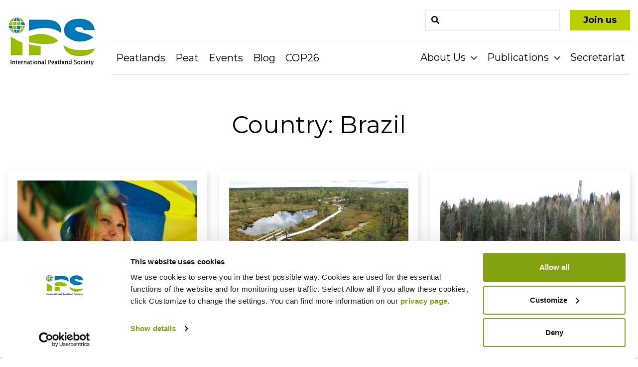

--- FILE ---
content_type: text/html; charset=UTF-8
request_url: https://peatlands.org/country/brazil/
body_size: 6563
content:
<!doctype html>
<html lang="en-US">
<head>
	<meta charset="UTF-8">
	<meta name="viewport" content="width=device-width, initial-scale=1">
		<link rel="profile" href="http://gmpg.org/xfn/11">
	<link href="https://fonts.googleapis.com/css?family=Montserrat:400,400i,700,900&display=swap" rel="stylesheet">
	<link rel="stylesheet" href="https://use.fontawesome.com/releases/v5.8.2/css/all.css" integrity="sha384-oS3vJWv+0UjzBfQzYUhtDYW+Pj2yciDJxpsK1OYPAYjqT085Qq/1cq5FLXAZQ7Ay" crossorigin="anonymous">
	
<link rel="apple-touch-icon" sizes="57x57" href="https://peatlands.org/assets/themes/ips/assets/images/favicons/apple-touch-icon-57x57.png">
<link rel="apple-touch-icon" sizes="60x60" href="https://peatlands.org/assets/themes/ips/assets/images/favicons/apple-touch-icon-60x60.png">
<link rel="apple-touch-icon" sizes="72x72" href="https://peatlands.org/assets/themes/ips/assets/images/favicons/apple-touch-icon-72x72.png">
<link rel="apple-touch-icon" sizes="76x76" href="https://peatlands.org/assets/themes/ips/assets/images/favicons/apple-touch-icon-76x76.png">
<link rel="apple-touch-icon" sizes="114x114" href="https://peatlands.org/assets/themes/ips/assets/images/favicons/apple-touch-icon-114x114.png">
<link rel="apple-touch-icon" sizes="120x120" href="https://peatlands.org/assets/themes/ips/assets/images/favicons/apple-touch-icon-120x120.png">
<link rel="apple-touch-icon" sizes="144x144" href="https://peatlands.org/assets/themes/ips/assets/images/favicons/apple-touch-icon-144x144.png">
<link rel="apple-touch-icon" sizes="152x152" href="https://peatlands.org/assets/themes/ips/assets/images/favicons/apple-touch-icon-152x152.png">
<link rel="apple-touch-icon" sizes="180x180" href="https://peatlands.org/assets/themes/ips/assets/images/favicons/apple-touch-icon-180x180.png">
<link rel="icon" type="image/png" href="https://peatlands.org/assets/themes/ips/assets/images/favicons/favicon-32x32.png" sizes="32x32">
<link rel="icon" type="image/png" href="https://peatlands.org/assets/themes/ips/assets/images/favicons/favicon-194x194.png" sizes="194x194">
<link rel="icon" type="image/png" href="https://peatlands.org/assets/themes/ips/assets/images/favicons/favicon-96x96.png" sizes="96x96">
<link rel="icon" type="image/png" href="https://peatlands.org/assets/themes/ips/assets/images/favicons/android-chrome-192x192.png" sizes="192x192">
<link rel="icon" type="image/png" href="https://peatlands.org/assets/themes/ips/assets/images/favicons/favicon-16x16.png" sizes="16x16">
<link rel="manifest" href="https://peatlands.org/assets/themes/ips/assets/images/favicons/manifest.json">
<link rel="mask-icon" href="https://peatlands.org/assets/themes/ips/assets/images/favicons/safari-pinned-tab.svg" color="#232726">
<meta name="msapplication-TileColor" content="#da532c">
<meta name="msapplication-TileImage" content="/mstile-144x144.png">
<meta name="theme-color" content="#ffffff">	<script type="text/javascript" data-cookieconsent="ignore">
	window.dataLayer = window.dataLayer || [];

	function gtag() {
		dataLayer.push(arguments);
	}

	gtag("consent", "default", {
		ad_personalization: "denied",
		ad_storage: "denied",
		ad_user_data: "denied",
		analytics_storage: "denied",
		functionality_storage: "denied",
		personalization_storage: "denied",
		security_storage: "granted",
		wait_for_update: 500,
	});
	gtag("set", "ads_data_redaction", true);
	</script>
<script type="text/javascript"
		id="Cookiebot"
		src="https://consent.cookiebot.com/uc.js"
		data-implementation="wp"
		data-cbid="2007b7be-caf6-41f8-b139-052447185cc7"
							data-blockingmode="auto"
	></script>
<meta name='robots' content='index, follow, max-image-preview:large, max-snippet:-1, max-video-preview:-1' />

	<!-- This site is optimized with the Yoast SEO plugin v26.7 - https://yoast.com/wordpress/plugins/seo/ -->
	<title>Brazil Archives - International Peatland Society</title>
	<link rel="canonical" href="https://peatlands.org/country/brazil/" />
	<meta property="og:locale" content="en_US" />
	<meta property="og:type" content="article" />
	<meta property="og:title" content="Brazil Archives - International Peatland Society" />
	<meta property="og:url" content="https://peatlands.org/country/brazil/" />
	<meta property="og:site_name" content="International Peatland Society" />
	<meta name="twitter:card" content="summary_large_image" />
	<script type="application/ld+json" class="yoast-schema-graph">{"@context":"https://schema.org","@graph":[{"@type":"CollectionPage","@id":"https://peatlands.org/country/brazil/","url":"https://peatlands.org/country/brazil/","name":"Brazil Archives - International Peatland Society","isPartOf":{"@id":"https://peatlands.org/#website"},"primaryImageOfPage":{"@id":"https://peatlands.org/country/brazil/#primaryimage"},"image":{"@id":"https://peatlands.org/country/brazil/#primaryimage"},"thumbnailUrl":"https://peatlands.org/assets/uploads/2025/03/natalia-blauth-TgKu1umX7A0-unsplash.jpg","breadcrumb":{"@id":"https://peatlands.org/country/brazil/#breadcrumb"},"inLanguage":"en-US"},{"@type":"ImageObject","inLanguage":"en-US","@id":"https://peatlands.org/country/brazil/#primaryimage","url":"https://peatlands.org/assets/uploads/2025/03/natalia-blauth-TgKu1umX7A0-unsplash.jpg","contentUrl":"https://peatlands.org/assets/uploads/2025/03/natalia-blauth-TgKu1umX7A0-unsplash.jpg","width":1920,"height":1281,"caption":"Photo by Natalia Blauth"},{"@type":"BreadcrumbList","@id":"https://peatlands.org/country/brazil/#breadcrumb","itemListElement":[{"@type":"ListItem","position":1,"name":"Home","item":"https://peatlands.org/"},{"@type":"ListItem","position":2,"name":"Brazil"}]},{"@type":"WebSite","@id":"https://peatlands.org/#website","url":"https://peatlands.org/","name":"International Peatland Society","description":"A unique network of peat and peatland experts - focusing on economy, environment and society.","potentialAction":[{"@type":"SearchAction","target":{"@type":"EntryPoint","urlTemplate":"https://peatlands.org/?s={search_term_string}"},"query-input":{"@type":"PropertyValueSpecification","valueRequired":true,"valueName":"search_term_string"}}],"inLanguage":"en-US"}]}</script>
	<!-- / Yoast SEO plugin. -->


<style id='wp-img-auto-sizes-contain-inline-css' type='text/css'>
img:is([sizes=auto i],[sizes^="auto," i]){contain-intrinsic-size:3000px 1500px}
/*# sourceURL=wp-img-auto-sizes-contain-inline-css */
</style>
<link rel='stylesheet' id='font_select-css' href='https://peatlands.org/assets/modules/social-share-buttons-popup/admin/css/fontselect.css?ver=1.0.0' type='text/css' media='all' />
<link rel='stylesheet' id='custom_wp_admin_css-css' href='https://peatlands.org/assets/modules/social-share-buttons-popup/admin/css/style.css?ver=1.0.0' type='text/css' media='all' />
<link rel='stylesheet' id='fo_css-css' href='https://peatlands.org/assets/modules/social-share-buttons-popup/admin/css/font-awesome.min.css?ver=1.0.0' type='text/css' media='all' />
<link rel='stylesheet' id='font_css-css' href='https://peatlands.org/assets/modules/social-share-buttons-popup/admin/fonts/font.css?ver=1.0.0' type='text/css' media='all' />
<link rel='stylesheet' id='font2_css-css' href='https://peatlands.org/assets/modules/social-share-buttons-popup/admin/fonts/font2.css?ver=1.0.0' type='text/css' media='all' />
<link rel='stylesheet' id='font3_css-css' href='https://peatlands.org/assets/modules/social-share-buttons-popup/admin/fonts/font3.css?ver=1.0.0' type='text/css' media='all' />
<link rel='stylesheet' id='hover_css-css' href='https://peatlands.org/assets/modules/social-share-buttons-popup/admin/css/hover.css?ver=1.0.0' type='text/css' media='all' />
<link rel='stylesheet' id='fontend_styling-css' href='https://peatlands.org/assets/modules/social-share-buttons-popup/public/css/style.css?ver=1.0.0' type='text/css' media='all' />
<link rel='stylesheet' id='layout-css' href='https://peatlands.org/assets/themes/ips/public/bundle.css?ver=0.0.94' type='text/css' media='all' />
<script type="text/javascript" src="https://peatlands.org/wp-includes/js/jquery/jquery.min.js?ver=3.7.1" id="jquery-core-js"></script>
<script type="text/javascript" src="https://peatlands.org/wp-includes/js/jquery/jquery-migrate.min.js?ver=3.4.1" id="jquery-migrate-js"></script>
<link rel="https://api.w.org/" href="https://peatlands.org/wp-json/" /><style type="text/css">.recentcomments a{display:inline !important;padding:0 !important;margin:0 !important;}</style>
			<!-- Global site tag (gtag.js) - Google Analytics -->
		<script async src="https://www.googletagmanager.com/gtag/js?id=UA-18904882-1"></script>
		<script>
		  window.dataLayer = window.dataLayer || [];
		  function gtag(){dataLayer.push(arguments);}
		  gtag('js', new Date());

		  gtag('config', 'UA-18904882-1');
		</script>
	<meta name="generator" content="WP Rocket 3.20.3" data-wpr-features="wpr_desktop" /></head>

<body class="archive tax-events_country term-brazil term-1747 wp-embed-responsive wp-theme-ips font-mont">
<div data-rocket-location-hash="54257ff4dc2eb7aae68fa23eb5f11e06" id="page" class="site">
	<a class="skip-link screen-reader-text" href="#primary">Skip to content</a>
		<div data-rocket-location-hash="fc84ab1f6774dc51f95da962075b88d2" class="hidden mobile-search-form bg-green p-2">
			<form method="get" class="position-relative m-auto md:m-0 sm:ml-auto" id="searchform" action="https://peatlands.org/" role="search">
	<div class="flex items-center">
		<input class="border w-full py-2 px-3 text-grey-darker" type="text" name="s" id="search" value="" />
		<button class="search-submit" type="submit"></button>
	</div>
</form>
			<div data-rocket-location-hash="e1938a29cff4f140e7b5f8709a93583a" class="mobile-search-toggle mobile-search-exit"><i class="fas fa-times"></i></div>
		</div>

		<header data-rocket-location-hash="266c2c3e1a069e5bbc99dd0972636ad1" id="masthead" class="site-header container-fluid bg-white">

			<div data-rocket-location-hash="5f1c057aea8ef7a05087a77cae70d1e2" class="header-container container mx-auto flex justify-between lg:justify-start lg:pt-5">

				<div class="lg:w-1/6 logo-wrapper">
					<div class="text-white mr-3">
													<p class="site-title"><a href="https://peatlands.org/" rel="home"><span class="screen-reader-text">International Peatland Society</span><img alt="IPS-logo" src="https://peatlands.org/assets/themes/ips/assets/images/logo.png"/></a></p>
											</div>
				</div>

				<div class="lg:hidden flex items-center">
					<div class="top-header flex content-center">

						<div class="flex justify-center mt-0">
							<div class="mr-2">
								<a class="inline-block py-1 px-6 sm:text-lg text-primary text-black font-bold bg-green border-3 border-green lg:ml-5 whitespace-no-wrap" href="/join-us">Join us</a>
							</div>
						</div>

					</div>
				</div>

				<div class="lg:hidden flex">
					<div class="mobile-search-toggle flex items-center mr-1">
						<i class="text-2xl fas fa-search"></i>
					</div>
					<div id="menu-toggle" class="block lg:hidden">
						<button class="items-center ml-2 py-2 text-teal-200 text-3xl m-auto">
							<i class="fas fa-bars"></i>
						</button>
					</div>
				</div>


				<div class="lg:w-5/6 absolute lg:relative main-navigation-wrap">

					<div class="hidden lg:flex top-header lg:justify-end justify-center">
						<form method="get" class="position-relative m-auto md:m-0 sm:ml-auto" id="searchform" action="https://peatlands.org/" role="search">
	<div class="flex items-center">
		<input class="border w-full py-2 px-3 text-grey-darker" type="text" name="s" id="search" value="" />
		<button class="search-submit" type="submit"></button>
	</div>
</form>
						<div class="flex justify-center mt-5 sm:mt-0">
							<div>
								<a class="inline-block py-1 px-6 text-lg text-primary text-black font-bold bg-green border-3 border-green sm:ml-5" href="/join-us">Join us</a>
							</div>
						</div>
					</div>



					<nav class="flex items-center justify-between flex-wrap mt-5 border-t border-b border-grey-200 main-navigation" id="site-navigation" role="navigation">

						<div class="lg:w-1/2 w-full block flex-grow lg:flex lg:items-center lg:w-auto">
							<div class="text-sm lg:flex-grow">
								<ul class="list-reset text-sm" id="menu-primary-left"><li id="menu-item-39" class="menu-item menu-item-type-post_type menu-item-object-page menu-item-39"><a href="https://peatlands.org/peatlands/">Peatlands</a></li>
<li id="menu-item-38" class="menu-item menu-item-type-post_type menu-item-object-page menu-item-38"><a href="https://peatlands.org/peat/">Peat</a></li>
<li id="menu-item-5309" class="menu-item menu-item-type-post_type menu-item-object-page menu-item-5309"><a href="https://peatlands.org/events/">Events</a></li>
<li id="menu-item-5952" class="menu-item menu-item-type-post_type menu-item-object-page current_page_parent menu-item-5952"><a href="https://peatlands.org/blog/">Blog</a></li>
<li id="menu-item-7483" class="menu-item menu-item-type-post_type menu-item-object-page menu-item-7483"><a href="https://peatlands.org/cop26/">COP26</a></li>
</ul>							</div>
						</div>
						<div class="lg:w-1/2 w-full block flex-grow lg:flex lg:items-center lg:w-auto">
							<div class="text-sm lg:flex-grow">
								<ul class="list-reset text-sm" id="menu-primary-right"><li id="menu-item-35" class="menu-item menu-item-type-post_type menu-item-object-page menu-item-has-children menu-item-35 dropdown"><a href="https://peatlands.org/about-us/" data-toggle="dropdown" class="dropdown">About Us </a>
<ul class="sub-menu">
	<li id="menu-item-321" class="menu-item menu-item-type-post_type menu-item-object-page menu-item-321"><a href="https://peatlands.org/about-us/organisation/">Organisation</a></li>
	<li id="menu-item-322" class="menu-item menu-item-type-post_type menu-item-object-page menu-item-322"><a href="https://peatlands.org/about-us/executive-board/">Executive Board</a></li>
	<li id="menu-item-320" class="menu-item menu-item-type-post_type menu-item-object-page menu-item-320"><a href="https://peatlands.org/about-us/annual-assembly/">Annual Assembly</a></li>
	<li id="menu-item-319" class="menu-item menu-item-type-post_type menu-item-object-page menu-item-319"><a href="https://peatlands.org/about-us/national-committees/">National Committees</a></li>
	<li id="menu-item-318" class="menu-item menu-item-type-post_type menu-item-object-page menu-item-318"><a href="https://peatlands.org/about-us/commissions-expert-groups-and-sab/">Commissions, Expert Groups and SAB</a></li>
	<li id="menu-item-257" class="menu-item menu-item-type-post_type menu-item-object-page menu-item-257"><a href="https://peatlands.org/about-us/honoursgrants/">Honours &#038; Grants</a></li>
	<li id="menu-item-6091" class="menu-item menu-item-type-post_type menu-item-object-page menu-item-6091"><a href="https://peatlands.org/about-us/open-positions/">Open positions</a></li>
	<li id="menu-item-325" class="menu-item menu-item-type-post_type menu-item-object-page menu-item-325"><a href="https://peatlands.org/about-us/cooperation/">Cooperation</a></li>
</ul>
</li>
<li id="menu-item-34" class="menu-item menu-item-type-post_type menu-item-object-page menu-item-has-children menu-item-34 dropdown"><a href="https://peatlands.org/publications/" data-toggle="dropdown" class="dropdown">Publications </a>
<ul class="sub-menu">
	<li id="menu-item-5331" class="menu-item menu-item-type-post_type menu-item-object-page menu-item-5331"><a href="https://peatlands.org/publications/document-database/">Document Database</a></li>
</ul>
</li>
<li id="menu-item-33" class="menu-item menu-item-type-post_type menu-item-object-page menu-item-33"><a href="https://peatlands.org/secretariat/">Secretariat</a></li>
</ul>							</div>
						</div>
					</nav>

				</div>


			</div>



		</header><!-- #masthead -->

	<div data-rocket-location-hash="b82e5dac40f189379f2d1855340d7439" class="container mx-auto py-6">

		<div data-rocket-location-hash="7679f5203394c0f5292e86516c48b30d" id="primary" class="content-area">
				<main id="main" class="site-main" role="main">

				
					<header class="page-header">
						<h1 class="page-title text-center py-10">Country: <span>Brazil</span></h1>					</header><!-- .page-header -->

					
						<div class="lg:flex lg:-mx-3 posts-wrap flex-wrap">

							

<div class="px-3 w-full lg:px-3 lg:w-1/3 big-image-wrap event-card mb-5">
  <div class="post-card event-card-wrap p-5 bg-shadow bg-white">
                        <div class="md:h-48" style="background: url(https://peatlands.org/assets/uploads/2025/03/natalia-blauth-TgKu1umX7A0-unsplash-1280x720.jpg) no-repeat center; background-size: cover;"></div>
     
    <h4 class="text-center min-h-12 md:min-h-16 md:pt-4"><a href="https://peatlands.org/event/unfccc-cop30-in-brazil/">UNFCCC COP30 in Brazil</a></h4>
    <div class="flex justify-center md:min-h-10 justify-center">
      <div class="px-3 event-icon"><i class="fas fa-map-marker-alt text-secondary"></i><span>Belém, Pará, Brazil</span></div>      <div class="px-3 event-icon"><i class="far fa-calendar-alt text-secondary"></i><span>10.11.2025</span></div>      <div class="px-3 event-icon"><span class="fa-stack text-xs fa-2x"><i class="fas fa-circle fa-stack-2x text-secondary"></i><i class="fas fa-star fa-stack-1x text-white"></i></span><span>For Members</span></div>          </div>
    <p>Belem, Brazil, 10 &#8211; 21 November 2025 The Conference of the Parties (COP) is the largest global event for discussions and negotiations on climate change. The meeting is held annually, with the presidency rotating among the five regions recognized...</p>
    <div class="post-more text-right"><a class="read-more-btn font-bold" href="https://peatlands.org/event/unfccc-cop30-in-brazil/">Read More<i class="fas fa-long-arrow-alt-right"></i></a></div>
  </div>
</div>


<div class="px-3 w-full lg:px-3 lg:w-1/3 big-image-wrap event-card mb-5">
  <div class="post-card event-card-wrap p-5 bg-shadow bg-white">
                        <div class="md:h-48" style="background: url(https://peatlands.org/assets/uploads/2019/11/IMG_5640-1280x720.jpg) no-repeat center; background-size: cover;"></div>
     
    <h4 class="text-center min-h-12 md:min-h-16 md:pt-4"><a href="https://peatlands.org/event/world-peatlands-day/">Third World Peatlands Day</a></h4>
    <div class="flex justify-center md:min-h-10 justify-center">
      <div class="px-3 event-icon"><i class="fas fa-map-marker-alt text-secondary"></i><span>Worldwide</span></div>      <div class="px-3 event-icon"><i class="far fa-calendar-alt text-secondary"></i><span>02.06.2022</span></div>            <div class="px-3 event-icon"><i class="fas fa-check-circle text-secondary"></i><span>Open for all</span></div>    </div>
    <p>World Peatlands Day is celebrated on the 2nd of June each year. Launched by the International Peatland Society (IPS) in autumn 2019. Correlates with the date when the draft constitution of the IPS was adopted at an international symposium...</p>
    <div class="post-more text-right"><a class="read-more-btn font-bold" href="https://peatlands.org/event/world-peatlands-day/">Read More<i class="fas fa-long-arrow-alt-right"></i></a></div>
  </div>
</div>


<div class="px-3 w-full lg:px-3 lg:w-1/3 big-image-wrap event-card mb-5">
  <div class="post-card event-card-wrap p-5 bg-shadow bg-white">
                        <div class="md:h-48" style="background: url(https://peatlands.org/assets/uploads/2019/09/IMG_8935-1280x720.jpg) no-repeat center; background-size: cover;"></div>
     
    <h4 class="text-center min-h-12 md:min-h-16 md:pt-4"><a href="https://peatlands.org/event/xxv-iufro-world-congress-forest-research-and-cooperation-for-sustainable-development/">XXV IUFRO World Congress: Forest Research and Cooperation for Sustainable Development</a></h4>
    <div class="flex justify-center md:min-h-10 justify-center">
      <div class="px-3 event-icon"><i class="fas fa-map-marker-alt text-secondary"></i><span>Curitiba, Paraná, Brazil</span></div>      <div class="px-3 event-icon"><i class="far fa-calendar-alt text-secondary"></i><span>29.09.2019</span></div>            <div class="px-3 event-icon"><i class="fas fa-check-circle text-secondary"></i><span>Open for all</span></div>    </div>
    <p>Curitiba, Paraná, Brazil 29 September &#8211; 5 October 2019 In 2019, for the first time Latin America will host a World Congress of the IUFRO (International Union of Forest Research Organizations). This event will take place in Curitiba, Paraná,...</p>
    <div class="post-more text-right"><a class="read-more-btn font-bold" href="https://peatlands.org/event/xxv-iufro-world-congress-forest-research-and-cooperation-for-sustainable-development/">Read More<i class="fas fa-long-arrow-alt-right"></i></a></div>
  </div>
</div>

						</div>

					
			</main><!-- #main -->
		</div><!-- #primary -->

	</div><!-- .container -->



	</div><!-- #content -->

	<footer data-rocket-location-hash="858ac6663256133d69881d6e8e3dbb99" id="colophon" class="site-footer bg-primary pt-10" role="contentinfo">
		<div data-rocket-location-hash="38ac5ea6881fd4e6ab69377297c827ce" class="container mx-auto site-info">

			<div data-rocket-location-hash="0d44bcefa31bee3446a4cfea859891c3" class="lg:flex lg:-mx-4">
				<div class="w-full lg:w-1/2 lg:mx-4 text-center lg:text-left">
					<div class="footer-main-top border-b border-white text-sm md:text-lg text-white">
						<ul class="footer-primary-left" id="menu-primary-left-1"><li class="menu-item menu-item-type-post_type menu-item-object-page menu-item-39"><a href="https://peatlands.org/peatlands/">Peatlands</a></li>
<li class="menu-item menu-item-type-post_type menu-item-object-page menu-item-38"><a href="https://peatlands.org/peat/">Peat</a></li>
<li class="menu-item menu-item-type-post_type menu-item-object-page menu-item-5309"><a href="https://peatlands.org/events/">Events</a></li>
<li class="menu-item menu-item-type-post_type menu-item-object-page current_page_parent menu-item-5952"><a href="https://peatlands.org/blog/">Blog</a></li>
<li class="menu-item menu-item-type-post_type menu-item-object-page menu-item-7483"><a href="https://peatlands.org/cop26/">COP26</a></li>
</ul>					</div>
					<div class="footer-main-bottom text-sm md:text-lg text-white">
						<ul class="footer-primary-right" id="menu-primary-right-1"><li class="menu-item menu-item-type-post_type menu-item-object-page menu-item-35"><a href="https://peatlands.org/about-us/">About Us</a></li>
<li class="menu-item menu-item-type-post_type menu-item-object-page menu-item-34"><a href="https://peatlands.org/publications/">Publications</a></li>
<li class="menu-item menu-item-type-post_type menu-item-object-page menu-item-33"><a href="https://peatlands.org/secretariat/">Secretariat</a></li>
</ul>					</div>
				</div>
				<div class="w-full lg:w-1/2 lg:mx-4 text-center lg:text-right text-white lg:py-0 py-10">
					<ul class="list-reset social-list">
						<li><a target="_blank" href="https://www.facebook.com/peatlands/"><i class="fab fa-facebook-f"></i></a></li>						<li><a target="_blank" href="https://www.instagram.com/int.peatland.society/"><i class="fab fa-instagram"></i></a></li>						<li><a target="_blank" href="https://www.linkedin.com/company/peatlands/"><i class="fab fa-linkedin"></i></a></li>																	</ul>
				</div>
			</div>

			<div data-rocket-location-hash="80df6b8a5f3554a57cedd2bd6fb7f4d1" class="footer-bottom-menu-wrap text-sm md:text-lg pt-8">
				<ul class="footer-bottom-menu" id="menu-bottom-footer"><li id="menu-item-44" class="menu-item menu-item-type-post_type menu-item-object-page menu-item-44"><a href="https://peatlands.org/internet-policies/">Internet Policies</a></li>
</ul>			</div>

		</div><!-- .site-info -->
	</footer><!-- #colophon -->

</div><!-- #page -->

<script type="speculationrules">
{"prefetch":[{"source":"document","where":{"and":[{"href_matches":"/*"},{"not":{"href_matches":["/wp-*.php","/wp-admin/*","/assets/uploads/*","/assets/*","/assets/modules/*","/assets/themes/ips/*","/*\\?(.+)"]}},{"not":{"selector_matches":"a[rel~=\"nofollow\"]"}},{"not":{"selector_matches":".no-prefetch, .no-prefetch a"}}]},"eagerness":"conservative"}]}
</script>
<script type="text/javascript" src="https://peatlands.org/assets/modules/social-share-buttons-popup/admin/js/jquery.fontselect.js?ver=1.0" id="gfonts-js"></script>
<script type="text/javascript" src="https://peatlands.org/wp-includes/js/jquery/ui/core.min.js?ver=1.13.3" id="jquery-ui-core-js"></script>
<script type="text/javascript" src="https://peatlands.org/wp-includes/js/jquery/ui/mouse.min.js?ver=1.13.3" id="jquery-ui-mouse-js"></script>
<script type="text/javascript" src="https://peatlands.org/wp-includes/js/jquery/ui/resizable.min.js?ver=1.13.3" id="jquery-ui-resizable-js"></script>
<script type="text/javascript" src="https://peatlands.org/wp-includes/js/jquery/ui/draggable.min.js?ver=1.13.3" id="jquery-ui-draggable-js"></script>
<script type="text/javascript" src="https://peatlands.org/wp-includes/js/jquery/ui/droppable.min.js?ver=1.13.3" id="jquery-ui-droppable-js"></script>
<script type="text/javascript" src="https://peatlands.org/wp-includes/js/jquery/ui/sortable.min.js?ver=1.13.3" id="jquery-ui-sortable-js"></script>
<script type="text/javascript" src="https://peatlands.org/wp-includes/js/underscore.min.js?ver=1.13.7" id="underscore-js"></script>
<script type="text/javascript" src="https://peatlands.org/wp-includes/js/backbone.min.js?ver=1.6.0" id="backbone-js"></script>
<script type="text/javascript" src="https://peatlands.org/assets/modules/social-share-buttons-popup/admin/js/default.js?ver=1.0" id="default-js"></script>
<script type="text/javascript" src="https://peatlands.org/assets/modules/social-share-buttons-popup/public/js/ssi_script.js?ver=1.0" id="ssi_script-js"></script>
<script type="text/javascript" src="https://peatlands.org/assets/themes/ips/public/bundle.js?ver=0.0.94" id="scripts-js"></script>

<style>
.page-id-5965 .big-image-container .big-image {max-width: 1000px; margin: auto;}
.page-id-5965 .big-image-container {height: 400px;}

.columns-row img.aligncenter {margin-left: auto; margin-right: auto;}
</style>

<script>var rocket_beacon_data = {"ajax_url":"https:\/\/peatlands.org\/wp-admin\/admin-ajax.php","nonce":"819ef843b5","url":"https:\/\/peatlands.org\/country\/brazil","is_mobile":false,"width_threshold":1600,"height_threshold":700,"delay":500,"debug":null,"status":{"atf":true,"lrc":true,"preconnect_external_domain":true},"elements":"img, video, picture, p, main, div, li, svg, section, header, span","lrc_threshold":1800,"preconnect_external_domain_elements":["link","script","iframe"],"preconnect_external_domain_exclusions":["static.cloudflareinsights.com","rel=\"profile\"","rel=\"preconnect\"","rel=\"dns-prefetch\"","rel=\"icon\""]}</script><script data-name="wpr-wpr-beacon" src='https://peatlands.org/assets/modules/wp-rocket/assets/js/wpr-beacon.min.js' async></script></body>
</html>

<!-- This website is like a Rocket, isn't it? Performance optimized by WP Rocket. Learn more: https://wp-rocket.me -->